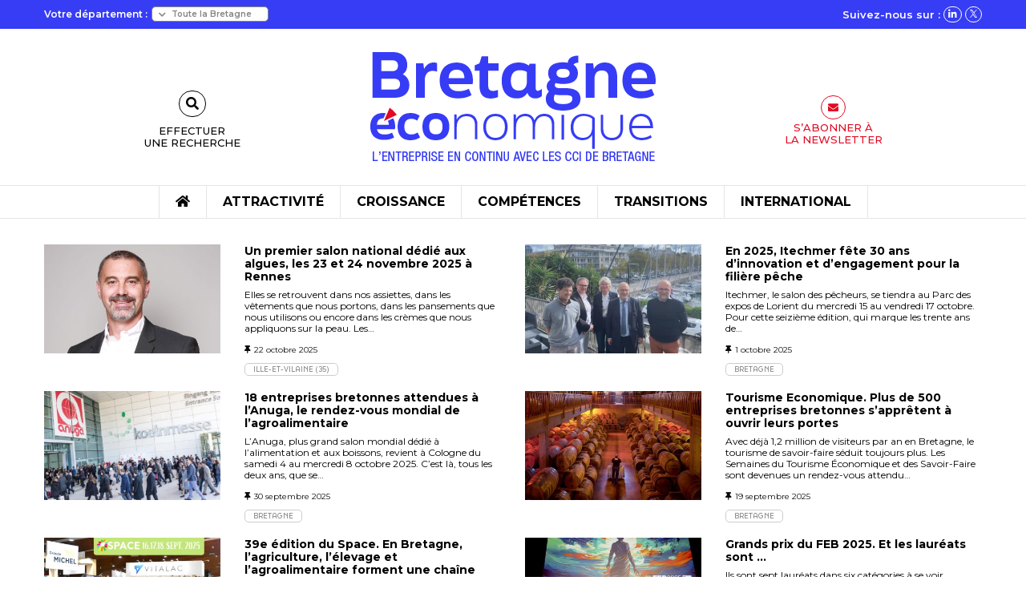

--- FILE ---
content_type: text/html; charset=UTF-8
request_url: https://www.bretagne-economique.com/mots_cles/evenement/page/2/
body_size: 18563
content:
<!doctype html>

<html class="no-js" lang="fr-FR">

<head>
    <meta charset="utf-8">

    <!-- Force IE to use the latest rendering engine available -->
    <meta http-equiv="X-UA-Compatible" content="IE=edge">

    <!-- Mobile Meta -->
    <meta name="viewport" content="width=device-width, initial-scale=1.0">
    <meta class="foundation-mq">

    <!-- If Site Icon isn't set in customizer -->
            <!-- Icons & Favicons -->
        <link rel="icon" href="https://www.bretagne-economique.com/wp-content/themes/bretagne_economique/favicon.png">
        <link href="https://www.bretagne-economique.com/wp-content/themes/bretagne_economique/assets/images/apple-icon-touch.png"
              rel="apple-touch-icon"/>
    
    <link rel="pingback" href="">

    <meta name='robots' content='index, follow, max-image-preview:large, max-snippet:-1, max-video-preview:-1' />

	<!-- This site is optimized with the Yoast SEO plugin v26.7 - https://yoast.com/wordpress/plugins/seo/ -->
	<title>Archives des Evènement - Page 2 sur 28 - Bretagne Économique</title>
	<link rel="canonical" href="https://www.bretagne-economique.com/mots_cles/evenement/page/2/" />
	<link rel="prev" href="https://www.bretagne-economique.com/mots_cles/evenement/" />
	<link rel="next" href="https://www.bretagne-economique.com/mots_cles/evenement/page/3/" />
	<meta property="og:locale" content="fr_FR" />
	<meta property="og:type" content="article" />
	<meta property="og:title" content="Archives des Evènement - Page 2 sur 28 - Bretagne Économique" />
	<meta property="og:url" content="https://www.bretagne-economique.com/mots_cles/evenement/" />
	<meta property="og:site_name" content="Bretagne Économique" />
	<meta name="twitter:card" content="summary_large_image" />
	<meta name="twitter:site" content="@BEconomique" />
	<script type="application/ld+json" class="yoast-schema-graph">{"@context":"https://schema.org","@graph":[{"@type":"CollectionPage","@id":"https://www.bretagne-economique.com/mots_cles/evenement/","url":"https://www.bretagne-economique.com/mots_cles/evenement/page/2/","name":"Archives des Evènement - Page 2 sur 28 - Bretagne Économique","isPartOf":{"@id":"https://www.bretagne-economique.com/#website"},"primaryImageOfPage":{"@id":"https://www.bretagne-economique.com/mots_cles/evenement/page/2/#primaryimage"},"image":{"@id":"https://www.bretagne-economique.com/mots_cles/evenement/page/2/#primaryimage"},"thumbnailUrl":"https://www.bretagne-economique.com/wp-content/uploads/2025/10/Algues-1-copyright-Nathalie-Oundjian-color-1-scaled-e1761142364902.jpg","breadcrumb":{"@id":"https://www.bretagne-economique.com/mots_cles/evenement/page/2/#breadcrumb"},"inLanguage":"fr-FR"},{"@type":"ImageObject","inLanguage":"fr-FR","@id":"https://www.bretagne-economique.com/mots_cles/evenement/page/2/#primaryimage","url":"https://www.bretagne-economique.com/wp-content/uploads/2025/10/Algues-1-copyright-Nathalie-Oundjian-color-1-scaled-e1761142364902.jpg","contentUrl":"https://www.bretagne-economique.com/wp-content/uploads/2025/10/Algues-1-copyright-Nathalie-Oundjian-color-1-scaled-e1761142364902.jpg","width":1362,"height":942},{"@type":"BreadcrumbList","@id":"https://www.bretagne-economique.com/mots_cles/evenement/page/2/#breadcrumb","itemListElement":[{"@type":"ListItem","position":1,"name":"Accueil","item":"https://www.bretagne-economique.com/"},{"@type":"ListItem","position":2,"name":"Evènement"}]},{"@type":"WebSite","@id":"https://www.bretagne-economique.com/#website","url":"https://www.bretagne-economique.com/","name":"Bretagne Économique","description":"L’entreprise en continu avec les CCI de Bretagne","publisher":{"@id":"https://www.bretagne-economique.com/#organization"},"potentialAction":[{"@type":"SearchAction","target":{"@type":"EntryPoint","urlTemplate":"https://www.bretagne-economique.com/?s={search_term_string}"},"query-input":{"@type":"PropertyValueSpecification","valueRequired":true,"valueName":"search_term_string"}}],"inLanguage":"fr-FR"},{"@type":"Organization","@id":"https://www.bretagne-economique.com/#organization","name":"Bretagne Economique","url":"https://www.bretagne-economique.com/","logo":{"@type":"ImageObject","inLanguage":"fr-FR","@id":"https://www.bretagne-economique.com/#/schema/logo/image/","url":"https://www.bretagne-economique.com/wp-content/uploads/2023/07/logo_BretagneEconomique@1x.png","contentUrl":"https://www.bretagne-economique.com/wp-content/uploads/2023/07/logo_BretagneEconomique@1x.png","width":360,"height":145,"caption":"Bretagne Economique"},"image":{"@id":"https://www.bretagne-economique.com/#/schema/logo/image/"},"sameAs":["https://x.com/BEconomique","https://www.linkedin.com/company/bretagne-conomique/"]}]}</script>
	<!-- / Yoast SEO plugin. -->


<link rel='dns-prefetch' href='//cdnjs.cloudflare.com' />
<link rel='dns-prefetch' href='//www.googletagmanager.com' />
<link rel="alternate" type="application/rss+xml" title="Bretagne Économique &raquo; Flux" href="https://www.bretagne-economique.com/feed/" />
<link rel="alternate" type="application/rss+xml" title="Bretagne Économique &raquo; Flux des commentaires" href="https://www.bretagne-economique.com/comments/feed/" />
<link rel="alternate" type="application/rss+xml" title="Flux pour Bretagne Économique &raquo; Evènement Mots-clé" href="https://www.bretagne-economique.com/mots_cles/evenement/feed/" />
<style id='wp-img-auto-sizes-contain-inline-css' type='text/css'>
img:is([sizes=auto i],[sizes^="auto," i]){contain-intrinsic-size:3000px 1500px}
/*# sourceURL=wp-img-auto-sizes-contain-inline-css */
</style>
<style id='wp-emoji-styles-inline-css' type='text/css'>

	img.wp-smiley, img.emoji {
		display: inline !important;
		border: none !important;
		box-shadow: none !important;
		height: 1em !important;
		width: 1em !important;
		margin: 0 0.07em !important;
		vertical-align: -0.1em !important;
		background: none !important;
		padding: 0 !important;
	}
/*# sourceURL=wp-emoji-styles-inline-css */
</style>
<style id='wp-block-library-inline-css' type='text/css'>
:root{--wp-block-synced-color:#7a00df;--wp-block-synced-color--rgb:122,0,223;--wp-bound-block-color:var(--wp-block-synced-color);--wp-editor-canvas-background:#ddd;--wp-admin-theme-color:#007cba;--wp-admin-theme-color--rgb:0,124,186;--wp-admin-theme-color-darker-10:#006ba1;--wp-admin-theme-color-darker-10--rgb:0,107,160.5;--wp-admin-theme-color-darker-20:#005a87;--wp-admin-theme-color-darker-20--rgb:0,90,135;--wp-admin-border-width-focus:2px}@media (min-resolution:192dpi){:root{--wp-admin-border-width-focus:1.5px}}.wp-element-button{cursor:pointer}:root .has-very-light-gray-background-color{background-color:#eee}:root .has-very-dark-gray-background-color{background-color:#313131}:root .has-very-light-gray-color{color:#eee}:root .has-very-dark-gray-color{color:#313131}:root .has-vivid-green-cyan-to-vivid-cyan-blue-gradient-background{background:linear-gradient(135deg,#00d084,#0693e3)}:root .has-purple-crush-gradient-background{background:linear-gradient(135deg,#34e2e4,#4721fb 50%,#ab1dfe)}:root .has-hazy-dawn-gradient-background{background:linear-gradient(135deg,#faaca8,#dad0ec)}:root .has-subdued-olive-gradient-background{background:linear-gradient(135deg,#fafae1,#67a671)}:root .has-atomic-cream-gradient-background{background:linear-gradient(135deg,#fdd79a,#004a59)}:root .has-nightshade-gradient-background{background:linear-gradient(135deg,#330968,#31cdcf)}:root .has-midnight-gradient-background{background:linear-gradient(135deg,#020381,#2874fc)}:root{--wp--preset--font-size--normal:16px;--wp--preset--font-size--huge:42px}.has-regular-font-size{font-size:1em}.has-larger-font-size{font-size:2.625em}.has-normal-font-size{font-size:var(--wp--preset--font-size--normal)}.has-huge-font-size{font-size:var(--wp--preset--font-size--huge)}.has-text-align-center{text-align:center}.has-text-align-left{text-align:left}.has-text-align-right{text-align:right}.has-fit-text{white-space:nowrap!important}#end-resizable-editor-section{display:none}.aligncenter{clear:both}.items-justified-left{justify-content:flex-start}.items-justified-center{justify-content:center}.items-justified-right{justify-content:flex-end}.items-justified-space-between{justify-content:space-between}.screen-reader-text{border:0;clip-path:inset(50%);height:1px;margin:-1px;overflow:hidden;padding:0;position:absolute;width:1px;word-wrap:normal!important}.screen-reader-text:focus{background-color:#ddd;clip-path:none;color:#444;display:block;font-size:1em;height:auto;left:5px;line-height:normal;padding:15px 23px 14px;text-decoration:none;top:5px;width:auto;z-index:100000}html :where(.has-border-color){border-style:solid}html :where([style*=border-top-color]){border-top-style:solid}html :where([style*=border-right-color]){border-right-style:solid}html :where([style*=border-bottom-color]){border-bottom-style:solid}html :where([style*=border-left-color]){border-left-style:solid}html :where([style*=border-width]){border-style:solid}html :where([style*=border-top-width]){border-top-style:solid}html :where([style*=border-right-width]){border-right-style:solid}html :where([style*=border-bottom-width]){border-bottom-style:solid}html :where([style*=border-left-width]){border-left-style:solid}html :where(img[class*=wp-image-]){height:auto;max-width:100%}:where(figure){margin:0 0 1em}html :where(.is-position-sticky){--wp-admin--admin-bar--position-offset:var(--wp-admin--admin-bar--height,0px)}@media screen and (max-width:600px){html :where(.is-position-sticky){--wp-admin--admin-bar--position-offset:0px}}

/*# sourceURL=wp-block-library-inline-css */
</style><style id='global-styles-inline-css' type='text/css'>
:root{--wp--preset--aspect-ratio--square: 1;--wp--preset--aspect-ratio--4-3: 4/3;--wp--preset--aspect-ratio--3-4: 3/4;--wp--preset--aspect-ratio--3-2: 3/2;--wp--preset--aspect-ratio--2-3: 2/3;--wp--preset--aspect-ratio--16-9: 16/9;--wp--preset--aspect-ratio--9-16: 9/16;--wp--preset--color--black: #000000;--wp--preset--color--cyan-bluish-gray: #abb8c3;--wp--preset--color--white: #ffffff;--wp--preset--color--pale-pink: #f78da7;--wp--preset--color--vivid-red: #cf2e2e;--wp--preset--color--luminous-vivid-orange: #ff6900;--wp--preset--color--luminous-vivid-amber: #fcb900;--wp--preset--color--light-green-cyan: #7bdcb5;--wp--preset--color--vivid-green-cyan: #00d084;--wp--preset--color--pale-cyan-blue: #8ed1fc;--wp--preset--color--vivid-cyan-blue: #0693e3;--wp--preset--color--vivid-purple: #9b51e0;--wp--preset--gradient--vivid-cyan-blue-to-vivid-purple: linear-gradient(135deg,rgb(6,147,227) 0%,rgb(155,81,224) 100%);--wp--preset--gradient--light-green-cyan-to-vivid-green-cyan: linear-gradient(135deg,rgb(122,220,180) 0%,rgb(0,208,130) 100%);--wp--preset--gradient--luminous-vivid-amber-to-luminous-vivid-orange: linear-gradient(135deg,rgb(252,185,0) 0%,rgb(255,105,0) 100%);--wp--preset--gradient--luminous-vivid-orange-to-vivid-red: linear-gradient(135deg,rgb(255,105,0) 0%,rgb(207,46,46) 100%);--wp--preset--gradient--very-light-gray-to-cyan-bluish-gray: linear-gradient(135deg,rgb(238,238,238) 0%,rgb(169,184,195) 100%);--wp--preset--gradient--cool-to-warm-spectrum: linear-gradient(135deg,rgb(74,234,220) 0%,rgb(151,120,209) 20%,rgb(207,42,186) 40%,rgb(238,44,130) 60%,rgb(251,105,98) 80%,rgb(254,248,76) 100%);--wp--preset--gradient--blush-light-purple: linear-gradient(135deg,rgb(255,206,236) 0%,rgb(152,150,240) 100%);--wp--preset--gradient--blush-bordeaux: linear-gradient(135deg,rgb(254,205,165) 0%,rgb(254,45,45) 50%,rgb(107,0,62) 100%);--wp--preset--gradient--luminous-dusk: linear-gradient(135deg,rgb(255,203,112) 0%,rgb(199,81,192) 50%,rgb(65,88,208) 100%);--wp--preset--gradient--pale-ocean: linear-gradient(135deg,rgb(255,245,203) 0%,rgb(182,227,212) 50%,rgb(51,167,181) 100%);--wp--preset--gradient--electric-grass: linear-gradient(135deg,rgb(202,248,128) 0%,rgb(113,206,126) 100%);--wp--preset--gradient--midnight: linear-gradient(135deg,rgb(2,3,129) 0%,rgb(40,116,252) 100%);--wp--preset--font-size--small: 13px;--wp--preset--font-size--medium: 20px;--wp--preset--font-size--large: 36px;--wp--preset--font-size--x-large: 42px;--wp--preset--spacing--20: 0.44rem;--wp--preset--spacing--30: 0.67rem;--wp--preset--spacing--40: 1rem;--wp--preset--spacing--50: 1.5rem;--wp--preset--spacing--60: 2.25rem;--wp--preset--spacing--70: 3.38rem;--wp--preset--spacing--80: 5.06rem;--wp--preset--shadow--natural: 6px 6px 9px rgba(0, 0, 0, 0.2);--wp--preset--shadow--deep: 12px 12px 50px rgba(0, 0, 0, 0.4);--wp--preset--shadow--sharp: 6px 6px 0px rgba(0, 0, 0, 0.2);--wp--preset--shadow--outlined: 6px 6px 0px -3px rgb(255, 255, 255), 6px 6px rgb(0, 0, 0);--wp--preset--shadow--crisp: 6px 6px 0px rgb(0, 0, 0);}:where(.is-layout-flex){gap: 0.5em;}:where(.is-layout-grid){gap: 0.5em;}body .is-layout-flex{display: flex;}.is-layout-flex{flex-wrap: wrap;align-items: center;}.is-layout-flex > :is(*, div){margin: 0;}body .is-layout-grid{display: grid;}.is-layout-grid > :is(*, div){margin: 0;}:where(.wp-block-columns.is-layout-flex){gap: 2em;}:where(.wp-block-columns.is-layout-grid){gap: 2em;}:where(.wp-block-post-template.is-layout-flex){gap: 1.25em;}:where(.wp-block-post-template.is-layout-grid){gap: 1.25em;}.has-black-color{color: var(--wp--preset--color--black) !important;}.has-cyan-bluish-gray-color{color: var(--wp--preset--color--cyan-bluish-gray) !important;}.has-white-color{color: var(--wp--preset--color--white) !important;}.has-pale-pink-color{color: var(--wp--preset--color--pale-pink) !important;}.has-vivid-red-color{color: var(--wp--preset--color--vivid-red) !important;}.has-luminous-vivid-orange-color{color: var(--wp--preset--color--luminous-vivid-orange) !important;}.has-luminous-vivid-amber-color{color: var(--wp--preset--color--luminous-vivid-amber) !important;}.has-light-green-cyan-color{color: var(--wp--preset--color--light-green-cyan) !important;}.has-vivid-green-cyan-color{color: var(--wp--preset--color--vivid-green-cyan) !important;}.has-pale-cyan-blue-color{color: var(--wp--preset--color--pale-cyan-blue) !important;}.has-vivid-cyan-blue-color{color: var(--wp--preset--color--vivid-cyan-blue) !important;}.has-vivid-purple-color{color: var(--wp--preset--color--vivid-purple) !important;}.has-black-background-color{background-color: var(--wp--preset--color--black) !important;}.has-cyan-bluish-gray-background-color{background-color: var(--wp--preset--color--cyan-bluish-gray) !important;}.has-white-background-color{background-color: var(--wp--preset--color--white) !important;}.has-pale-pink-background-color{background-color: var(--wp--preset--color--pale-pink) !important;}.has-vivid-red-background-color{background-color: var(--wp--preset--color--vivid-red) !important;}.has-luminous-vivid-orange-background-color{background-color: var(--wp--preset--color--luminous-vivid-orange) !important;}.has-luminous-vivid-amber-background-color{background-color: var(--wp--preset--color--luminous-vivid-amber) !important;}.has-light-green-cyan-background-color{background-color: var(--wp--preset--color--light-green-cyan) !important;}.has-vivid-green-cyan-background-color{background-color: var(--wp--preset--color--vivid-green-cyan) !important;}.has-pale-cyan-blue-background-color{background-color: var(--wp--preset--color--pale-cyan-blue) !important;}.has-vivid-cyan-blue-background-color{background-color: var(--wp--preset--color--vivid-cyan-blue) !important;}.has-vivid-purple-background-color{background-color: var(--wp--preset--color--vivid-purple) !important;}.has-black-border-color{border-color: var(--wp--preset--color--black) !important;}.has-cyan-bluish-gray-border-color{border-color: var(--wp--preset--color--cyan-bluish-gray) !important;}.has-white-border-color{border-color: var(--wp--preset--color--white) !important;}.has-pale-pink-border-color{border-color: var(--wp--preset--color--pale-pink) !important;}.has-vivid-red-border-color{border-color: var(--wp--preset--color--vivid-red) !important;}.has-luminous-vivid-orange-border-color{border-color: var(--wp--preset--color--luminous-vivid-orange) !important;}.has-luminous-vivid-amber-border-color{border-color: var(--wp--preset--color--luminous-vivid-amber) !important;}.has-light-green-cyan-border-color{border-color: var(--wp--preset--color--light-green-cyan) !important;}.has-vivid-green-cyan-border-color{border-color: var(--wp--preset--color--vivid-green-cyan) !important;}.has-pale-cyan-blue-border-color{border-color: var(--wp--preset--color--pale-cyan-blue) !important;}.has-vivid-cyan-blue-border-color{border-color: var(--wp--preset--color--vivid-cyan-blue) !important;}.has-vivid-purple-border-color{border-color: var(--wp--preset--color--vivid-purple) !important;}.has-vivid-cyan-blue-to-vivid-purple-gradient-background{background: var(--wp--preset--gradient--vivid-cyan-blue-to-vivid-purple) !important;}.has-light-green-cyan-to-vivid-green-cyan-gradient-background{background: var(--wp--preset--gradient--light-green-cyan-to-vivid-green-cyan) !important;}.has-luminous-vivid-amber-to-luminous-vivid-orange-gradient-background{background: var(--wp--preset--gradient--luminous-vivid-amber-to-luminous-vivid-orange) !important;}.has-luminous-vivid-orange-to-vivid-red-gradient-background{background: var(--wp--preset--gradient--luminous-vivid-orange-to-vivid-red) !important;}.has-very-light-gray-to-cyan-bluish-gray-gradient-background{background: var(--wp--preset--gradient--very-light-gray-to-cyan-bluish-gray) !important;}.has-cool-to-warm-spectrum-gradient-background{background: var(--wp--preset--gradient--cool-to-warm-spectrum) !important;}.has-blush-light-purple-gradient-background{background: var(--wp--preset--gradient--blush-light-purple) !important;}.has-blush-bordeaux-gradient-background{background: var(--wp--preset--gradient--blush-bordeaux) !important;}.has-luminous-dusk-gradient-background{background: var(--wp--preset--gradient--luminous-dusk) !important;}.has-pale-ocean-gradient-background{background: var(--wp--preset--gradient--pale-ocean) !important;}.has-electric-grass-gradient-background{background: var(--wp--preset--gradient--electric-grass) !important;}.has-midnight-gradient-background{background: var(--wp--preset--gradient--midnight) !important;}.has-small-font-size{font-size: var(--wp--preset--font-size--small) !important;}.has-medium-font-size{font-size: var(--wp--preset--font-size--medium) !important;}.has-large-font-size{font-size: var(--wp--preset--font-size--large) !important;}.has-x-large-font-size{font-size: var(--wp--preset--font-size--x-large) !important;}
/*# sourceURL=global-styles-inline-css */
</style>

<style id='classic-theme-styles-inline-css' type='text/css'>
/*! This file is auto-generated */
.wp-block-button__link{color:#fff;background-color:#32373c;border-radius:9999px;box-shadow:none;text-decoration:none;padding:calc(.667em + 2px) calc(1.333em + 2px);font-size:1.125em}.wp-block-file__button{background:#32373c;color:#fff;text-decoration:none}
/*# sourceURL=/wp-includes/css/classic-themes.min.css */
</style>
<link rel='stylesheet' id='fontawesome-css-6-css' href='https://www.bretagne-economique.com/wp-content/plugins/wp-font-awesome/font-awesome/css/fontawesome-all.min.css?ver=1.7.9' type='text/css' media='all' />
<link rel='stylesheet' id='fontawesome-css-4-css' href='https://www.bretagne-economique.com/wp-content/plugins/wp-font-awesome/font-awesome/css/v4-shims.min.css?ver=1.7.9' type='text/css' media='all' />
<link rel='stylesheet' id='fontawesome-css-css' href='https://www.bretagne-economique.com/wp-content/themes/bretagne_economique/dist/assets/vendor/fontawesome.css?ver=6.9' type='text/css' media='all' />
<link rel='stylesheet' id='brands-css-css' href='https://www.bretagne-economique.com/wp-content/themes/bretagne_economique/dist/assets/vendor/brands.css?ver=6.9' type='text/css' media='all' />
<link rel='stylesheet' id='solid-css-css' href='https://www.bretagne-economique.com/wp-content/themes/bretagne_economique/dist/assets/vendor/solid.css?ver=6.9' type='text/css' media='all' />
<link rel='stylesheet' id='light-css-css' href='https://www.bretagne-economique.com/wp-content/themes/bretagne_economique/dist/assets/vendor/light.css?ver=6.9' type='text/css' media='all' />
<link rel='stylesheet' id='regular-css-css' href='https://www.bretagne-economique.com/wp-content/themes/bretagne_economique/dist/assets/vendor/regular.css?ver=6.9' type='text/css' media='all' />
<link rel='stylesheet' id='slick-css-css' href='https://cdnjs.cloudflare.com/ajax/libs/slick-carousel/1.8.1/slick.css?ver=6.9' type='text/css' media='all' />
<link rel='stylesheet' id='slick-theme-css-css' href='https://cdnjs.cloudflare.com/ajax/libs/slick-carousel/1.8.1/slick-theme.min.css?ver=6.9' type='text/css' media='all' />
<link rel='stylesheet' id='custom-css-css' href='https://www.bretagne-economique.com/wp-content/themes/bretagne_economique/dist/assets/css/app.css?ver=1.0' type='text/css' media='all' />
<link rel='stylesheet' id='shiftnav-css' href='https://www.bretagne-economique.com/wp-content/plugins/shiftnav-pro/pro/assets/css/shiftnav.min.css?ver=1.6.2' type='text/css' media='all' />
<link rel='stylesheet' id='ubermenu-css' href='https://www.bretagne-economique.com/wp-content/plugins/ubermenu/pro/assets/css/ubermenu.min.css?ver=3.7.7' type='text/css' media='all' />
<link rel='stylesheet' id='shiftnav-font-awesome-css' href='https://www.bretagne-economique.com/wp-content/plugins/shiftnav-pro/assets/css/fontawesome/css/font-awesome.min.css?ver=1.6.2' type='text/css' media='all' />
<link rel='stylesheet' id='shiftnav-standard-dark-css' href='https://www.bretagne-economique.com/wp-content/plugins/shiftnav-pro/assets/css/skins/standard-dark.css?ver=1.6.2' type='text/css' media='all' />
<script type="text/javascript" src="https://www.bretagne-economique.com/wp-includes/js/jquery/jquery.min.js?ver=3.7.1" id="jquery-core-js"></script>
<script type="text/javascript" src="https://www.bretagne-economique.com/wp-includes/js/jquery/jquery-migrate.min.js?ver=3.4.1" id="jquery-migrate-js"></script>
<script type="text/javascript" src="https://www.bretagne-economique.com/wp-content/plugins/sticky-menu-or-anything-on-scroll/assets/js/jq-sticky-anything.min.js?ver=2.1.1" id="stickyAnythingLib-js"></script>
<script type="text/javascript" src="https://cdnjs.cloudflare.com/ajax/libs/slick-carousel/1.8.1/slick.js?ver=6.9" id="slick-js-js"></script>
<script></script><link rel="https://api.w.org/" href="https://www.bretagne-economique.com/wp-json/" /><link rel="alternate" title="JSON" type="application/json" href="https://www.bretagne-economique.com/wp-json/wp/v2/mots_cles/361" />
<!-- This site is using AdRotate Professional v5.17.1 to display their advertisements - https://ajdg.solutions/ -->
<!-- AdRotate CSS -->
<style type="text/css" media="screen">
	.g { margin:0px; padding:0px; overflow:hidden; line-height:1; zoom:1; }
	.g img { height:auto; }
	.g-col { position:relative; float:left; }
	.g-col:first-child { margin-left: 0; }
	.g-col:last-child { margin-right: 0; }
	.woocommerce-page .g, .bbpress-wrapper .g { margin: 20px auto; clear:both; }
	.g-1 { margin:0px 0px 0px 0px; width:100%; max-width:1170px; height:100%; max-height:185px; }
	.g-2 {  width:100%; max-width:250px;  height:100%; max-height:625px; margin: 0 auto; }
	.g-3 {  width:100%; max-width:350px;  height:100%; max-height:350px; margin: 0 auto; }
	@media only screen and (max-width: 480px) {
		.g-col, .g-dyn, .g-single { width:100%; margin-left:0; margin-right:0; }
		.woocommerce-page .g, .bbpress-wrapper .g { margin: 10px auto; }
	}
</style>
<!-- /AdRotate CSS -->

<meta name="cdp-version" content="1.5.0" /><meta name="generator" content="Site Kit by Google 1.170.0" />
	<!-- ShiftNav CSS
	================================================================ -->
	<style type="text/css" id="shiftnav-dynamic-css">

	@media only screen and (min-width:811px){ #shiftnav-toggle-main, .shiftnav-toggle-mobile{ display:none; } .shiftnav-wrap { padding-top:0 !important; } }
	@media only screen and (max-width:810px){ .ubermenu, body .ubermenu, .ubermenu.ubermenu-responsive-default, .ubermenu-responsive-toggle, #megaMenu{ display:none !important; } }

/** ShiftNav Custom Menu Styles (Customizer) **/
/* togglebar */
#shiftnav-toggle-main { background:#373cf5; color:#ffffff; }
/* shiftnav-main */
.shiftnav.shiftnav-shiftnav-main { background:#373cf5; }
.shiftnav.shiftnav-shiftnav-main ul.shiftnav-menu li.menu-item > .shiftnav-target { background:#373cf5; font-weight:bold; text-shadow:none; }
.shiftnav.shiftnav-shiftnav-main ul.shiftnav-menu li.menu-item.shiftnav-active > .shiftnav-target, .shiftnav.shiftnav-shiftnav-main ul.shiftnav-menu li.menu-item.shiftnav-in-transition > .shiftnav-target, .shiftnav.shiftnav-shiftnav-main ul.shiftnav-menu.shiftnav-active-on-hover li.menu-item > .shiftnav-target:hover, .shiftnav.shiftnav-shiftnav-main ul.shiftnav-menu.shiftnav-active-highlight li.menu-item > .shiftnav-target:active { background:#0007e2; }
.shiftnav.shiftnav-shiftnav-main ul.shiftnav-menu li.menu-item.current-menu-item > .shiftnav-target, .shiftnav.shiftnav-shiftnav-main ul.shiftnav-menu li.menu-item ul.sub-menu .current-menu-item > .shiftnav-target, .shiftnav.shiftnav-shiftnav-main ul.shiftnav-menu > li.shiftnav-sub-accordion.current-menu-ancestor > .shiftnav-target, .shiftnav.shiftnav-shiftnav-main ul.shiftnav-menu > li.shiftnav-sub-shift.current-menu-ancestor > .shiftnav-target { background:#0007e2; }
.shiftnav.shiftnav-shiftnav-main ul.shiftnav-menu li.menu-item.shiftnav-highlight > .shiftnav-target, .shiftnav.shiftnav-shiftnav-main ul.shiftnav-menu li.menu-item ul.sub-menu .shiftnav-highlight > .shiftnav-target { background:#0007e2; }
.shiftnav.shiftnav-shiftnav-main ul.shiftnav-menu li.menu-item > .shiftnav-target, .shiftnav.shiftnav-shiftnav-main ul.shiftnav-menu li.menu-item > .shiftnav-submenu-activation { border:none; }
.shiftnav.shiftnav-shiftnav-main ul.shiftnav-menu ul.sub-menu li.menu-item > .shiftnav-target { font-weight:normal; }

/* Status: Loaded from Transient */

	</style>
	<!-- end ShiftNav CSS -->

	<style id="ubermenu-custom-generated-css">
/** Font Awesome 4 Compatibility **/
.fa{font-style:normal;font-variant:normal;font-weight:normal;font-family:FontAwesome;}

/** UberMenu Responsive Styles (Breakpoint Setting) **/
@media screen and (min-width: 812px){
  .ubermenu{ display:block !important; } .ubermenu-responsive .ubermenu-item.ubermenu-hide-desktop{ display:none !important; } .ubermenu-responsive.ubermenu-retractors-responsive .ubermenu-retractor-mobile{ display:none; }  /* Top level items full height */ .ubermenu.ubermenu-horizontal.ubermenu-items-vstretch .ubermenu-nav{   display:flex;   align-items:stretch; } .ubermenu.ubermenu-horizontal.ubermenu-items-vstretch .ubermenu-item.ubermenu-item-level-0{   display:flex;   flex-direction:column; } .ubermenu.ubermenu-horizontal.ubermenu-items-vstretch .ubermenu-item.ubermenu-item-level-0 > .ubermenu-target{   flex:1;   display:flex;   align-items:center; flex-wrap:wrap; } .ubermenu.ubermenu-horizontal.ubermenu-items-vstretch .ubermenu-item.ubermenu-item-level-0 > .ubermenu-target > .ubermenu-target-divider{ position:static; flex-basis:100%; } .ubermenu.ubermenu-horizontal.ubermenu-items-vstretch .ubermenu-item.ubermenu-item-level-0 > .ubermenu-target.ubermenu-item-layout-image_left > .ubermenu-target-text{ padding-left:1em; } .ubermenu.ubermenu-horizontal.ubermenu-items-vstretch .ubermenu-item.ubermenu-item-level-0 > .ubermenu-target.ubermenu-item-layout-image_right > .ubermenu-target-text{ padding-right:1em; } .ubermenu.ubermenu-horizontal.ubermenu-items-vstretch .ubermenu-item.ubermenu-item-level-0 > .ubermenu-target.ubermenu-item-layout-image_above, .ubermenu.ubermenu-horizontal.ubermenu-items-vstretch .ubermenu-item.ubermenu-item-level-0 > .ubermenu-target.ubermenu-item-layout-image_below{ flex-direction:column; } .ubermenu.ubermenu-horizontal.ubermenu-items-vstretch .ubermenu-item.ubermenu-item-level-0 > .ubermenu-submenu-drop{   top:100%; } .ubermenu.ubermenu-horizontal.ubermenu-items-vstretch .ubermenu-item-level-0:not(.ubermenu-align-right) + .ubermenu-item.ubermenu-align-right{ margin-left:auto; } .ubermenu.ubermenu-horizontal.ubermenu-items-vstretch .ubermenu-item.ubermenu-item-level-0 > .ubermenu-target.ubermenu-content-align-left{   justify-content:flex-start; } .ubermenu.ubermenu-horizontal.ubermenu-items-vstretch .ubermenu-item.ubermenu-item-level-0 > .ubermenu-target.ubermenu-content-align-center{   justify-content:center; } .ubermenu.ubermenu-horizontal.ubermenu-items-vstretch .ubermenu-item.ubermenu-item-level-0 > .ubermenu-target.ubermenu-content-align-right{   justify-content:flex-end; }  /* Force current submenu always open but below others */ .ubermenu-force-current-submenu .ubermenu-item-level-0.ubermenu-current-menu-item > .ubermenu-submenu-drop, .ubermenu-force-current-submenu .ubermenu-item-level-0.ubermenu-current-menu-ancestor > .ubermenu-submenu-drop {     display: block!important;     opacity: 1!important;     visibility: visible!important;     margin: 0!important;     top: auto!important;     height: auto;     z-index:19; }   /* Invert Horizontal menu to make subs go up */ .ubermenu-invert.ubermenu-horizontal .ubermenu-item-level-0 > .ubermenu-submenu-drop, .ubermenu-invert.ubermenu-horizontal.ubermenu-items-vstretch .ubermenu-item.ubermenu-item-level-0>.ubermenu-submenu-drop{  top:auto;  bottom:100%; } .ubermenu-invert.ubermenu-horizontal.ubermenu-sub-indicators .ubermenu-item-level-0.ubermenu-has-submenu-drop > .ubermenu-target > .ubermenu-sub-indicator{ transform:rotate(180deg); } /* Make second level flyouts fly up */ .ubermenu-invert.ubermenu-horizontal .ubermenu-submenu .ubermenu-item.ubermenu-active > .ubermenu-submenu-type-flyout{     top:auto;     bottom:0; } /* Clip the submenus properly when inverted */ .ubermenu-invert.ubermenu-horizontal .ubermenu-item-level-0 > .ubermenu-submenu-drop{     clip: rect(-5000px,5000px,auto,-5000px); }    /* Invert Vertical menu to make subs go left */ .ubermenu-invert.ubermenu-vertical .ubermenu-item-level-0 > .ubermenu-submenu-drop{   right:100%;   left:auto; } .ubermenu-invert.ubermenu-vertical.ubermenu-sub-indicators .ubermenu-item-level-0.ubermenu-item-has-children > .ubermenu-target > .ubermenu-sub-indicator{   right:auto;   left:10px; transform:rotate(90deg); } .ubermenu-vertical.ubermenu-invert .ubermenu-item > .ubermenu-submenu-drop {   clip: rect(-5000px,5000px,5000px,-5000px); } /* Vertical Flyout > Flyout */ .ubermenu-vertical.ubermenu-invert.ubermenu-sub-indicators .ubermenu-has-submenu-drop > .ubermenu-target{   padding-left:25px; } .ubermenu-vertical.ubermenu-invert .ubermenu-item > .ubermenu-target > .ubermenu-sub-indicator {   right:auto;   left:10px;   transform:rotate(90deg); } .ubermenu-vertical.ubermenu-invert .ubermenu-item > .ubermenu-submenu-drop.ubermenu-submenu-type-flyout, .ubermenu-vertical.ubermenu-invert .ubermenu-submenu-type-flyout > .ubermenu-item > .ubermenu-submenu-drop {   right: 100%;   left: auto; }  .ubermenu-responsive-toggle{ display:none; }
}
@media screen and (max-width: 811px){
   .ubermenu-responsive-toggle, .ubermenu-sticky-toggle-wrapper { display: block; }  .ubermenu-responsive{ width:100%; max-height:600px; visibility:visible; overflow:visible;  -webkit-transition:max-height 1s ease-in; transition:max-height .3s ease-in; } .ubermenu-responsive.ubermenu-mobile-accordion:not(.ubermenu-mobile-modal):not(.ubermenu-in-transition):not(.ubermenu-responsive-collapse){ max-height:none; } .ubermenu-responsive.ubermenu-items-align-center{   text-align:left; } .ubermenu-responsive.ubermenu{ margin:0; } .ubermenu-responsive.ubermenu .ubermenu-nav{ display:block; }  .ubermenu-responsive.ubermenu-responsive-nocollapse, .ubermenu-repsonsive.ubermenu-no-transitions{ display:block; max-height:none; }  .ubermenu-responsive.ubermenu-responsive-collapse{ max-height:none; visibility:visible; overflow:visible; } .ubermenu-responsive.ubermenu-responsive-collapse{ max-height:0; overflow:hidden !important; visibility:hidden; } .ubermenu-responsive.ubermenu-in-transition, .ubermenu-responsive.ubermenu-in-transition .ubermenu-nav{ overflow:hidden !important; visibility:visible; } .ubermenu-responsive.ubermenu-responsive-collapse:not(.ubermenu-in-transition){ border-top-width:0; border-bottom-width:0; } .ubermenu-responsive.ubermenu-responsive-collapse .ubermenu-item .ubermenu-submenu{ display:none; }  .ubermenu-responsive .ubermenu-item-level-0{ width:50%; } .ubermenu-responsive.ubermenu-responsive-single-column .ubermenu-item-level-0{ float:none; clear:both; width:100%; } .ubermenu-responsive .ubermenu-item.ubermenu-item-level-0 > .ubermenu-target{ border:none; box-shadow:none; } .ubermenu-responsive .ubermenu-item.ubermenu-has-submenu-flyout{ position:static; } .ubermenu-responsive.ubermenu-sub-indicators .ubermenu-submenu-type-flyout .ubermenu-has-submenu-drop > .ubermenu-target > .ubermenu-sub-indicator{ transform:rotate(0); right:10px; left:auto; } .ubermenu-responsive .ubermenu-nav .ubermenu-item .ubermenu-submenu.ubermenu-submenu-drop{ width:100%; min-width:100%; max-width:100%; top:auto; left:0 !important; } .ubermenu-responsive.ubermenu-has-border .ubermenu-nav .ubermenu-item .ubermenu-submenu.ubermenu-submenu-drop{ left: -1px !important; /* For borders */ } .ubermenu-responsive .ubermenu-submenu.ubermenu-submenu-type-mega > .ubermenu-item.ubermenu-column{ min-height:0; border-left:none;  float:left; /* override left/center/right content alignment */ display:block; } .ubermenu-responsive .ubermenu-item.ubermenu-active > .ubermenu-submenu.ubermenu-submenu-type-mega{     max-height:none;     height:auto;/*prevent overflow scrolling since android is still finicky*/     overflow:visible; } .ubermenu-responsive.ubermenu-transition-slide .ubermenu-item.ubermenu-in-transition > .ubermenu-submenu-drop{ max-height:1000px; /* because of slide transition */ } .ubermenu .ubermenu-submenu-type-flyout .ubermenu-submenu-type-mega{ min-height:0; } .ubermenu.ubermenu-responsive .ubermenu-column, .ubermenu.ubermenu-responsive .ubermenu-column-auto{ min-width:50%; } .ubermenu.ubermenu-responsive .ubermenu-autoclear > .ubermenu-column{ clear:none; } .ubermenu.ubermenu-responsive .ubermenu-column:nth-of-type(2n+1){ clear:both; } .ubermenu.ubermenu-responsive .ubermenu-submenu-retractor-top:not(.ubermenu-submenu-retractor-top-2) .ubermenu-column:nth-of-type(2n+1){ clear:none; } .ubermenu.ubermenu-responsive .ubermenu-submenu-retractor-top:not(.ubermenu-submenu-retractor-top-2) .ubermenu-column:nth-of-type(2n+2){ clear:both; }  .ubermenu-responsive-single-column-subs .ubermenu-submenu .ubermenu-item { float: none; clear: both; width: 100%; min-width: 100%; }   .ubermenu.ubermenu-responsive .ubermenu-tabs, .ubermenu.ubermenu-responsive .ubermenu-tabs-group, .ubermenu.ubermenu-responsive .ubermenu-tab, .ubermenu.ubermenu-responsive .ubermenu-tab-content-panel{ /** TABS SHOULD BE 100%  ACCORDION */ width:100%; min-width:100%; max-width:100%; left:0; } .ubermenu.ubermenu-responsive .ubermenu-tabs, .ubermenu.ubermenu-responsive .ubermenu-tab-content-panel{ min-height:0 !important;/* Override Inline Style from JS */ } .ubermenu.ubermenu-responsive .ubermenu-tabs{ z-index:15; } .ubermenu.ubermenu-responsive .ubermenu-tab-content-panel{ z-index:20; } /* Tab Layering */ .ubermenu-responsive .ubermenu-tab{ position:relative; } .ubermenu-responsive .ubermenu-tab.ubermenu-active{ position:relative; z-index:20; } .ubermenu-responsive .ubermenu-tab > .ubermenu-target{ border-width:0 0 1px 0; } .ubermenu-responsive.ubermenu-sub-indicators .ubermenu-tabs > .ubermenu-tabs-group > .ubermenu-tab.ubermenu-has-submenu-drop > .ubermenu-target > .ubermenu-sub-indicator{ transform:rotate(0); right:10px; left:auto; }  .ubermenu-responsive .ubermenu-tabs > .ubermenu-tabs-group > .ubermenu-tab > .ubermenu-tab-content-panel{ top:auto; border-width:1px; } .ubermenu-responsive .ubermenu-tab-layout-bottom > .ubermenu-tabs-group{ /*position:relative;*/ }   .ubermenu-reponsive .ubermenu-item-level-0 > .ubermenu-submenu-type-stack{ /* Top Level Stack Columns */ position:relative; }  .ubermenu-responsive .ubermenu-submenu-type-stack .ubermenu-column, .ubermenu-responsive .ubermenu-submenu-type-stack .ubermenu-column-auto{ /* Stack Columns */ width:100%; max-width:100%; }   .ubermenu-responsive .ubermenu-item-mini{ /* Mini items */ min-width:0; width:auto; float:left; clear:none !important; } .ubermenu-responsive .ubermenu-item.ubermenu-item-mini > a.ubermenu-target{ padding-left:20px; padding-right:20px; }   .ubermenu-responsive .ubermenu-item.ubermenu-hide-mobile{ /* Hiding items */ display:none !important; }  .ubermenu-responsive.ubermenu-hide-bkgs .ubermenu-submenu.ubermenu-submenu-bkg-img{ /** Hide Background Images in Submenu */ background-image:none; } .ubermenu.ubermenu-responsive .ubermenu-item-level-0.ubermenu-item-mini{ min-width:0; width:auto; } .ubermenu-vertical .ubermenu-item.ubermenu-item-level-0{ width:100%; } .ubermenu-vertical.ubermenu-sub-indicators .ubermenu-item-level-0.ubermenu-item-has-children > .ubermenu-target > .ubermenu-sub-indicator{ right:10px; left:auto; transform:rotate(0); } .ubermenu-vertical .ubermenu-item.ubermenu-item-level-0.ubermenu-relative.ubermenu-active > .ubermenu-submenu-drop.ubermenu-submenu-align-vertical_parent_item{     top:auto; }   .ubermenu.ubermenu-responsive .ubermenu-tabs{     position:static; } /* Tabs on Mobile with mouse (but not click) - leave space to hover off */ .ubermenu:not(.ubermenu-is-mobile):not(.ubermenu-submenu-indicator-closes) .ubermenu-submenu .ubermenu-tab[data-ubermenu-trigger="mouseover"] .ubermenu-tab-content-panel, .ubermenu:not(.ubermenu-is-mobile):not(.ubermenu-submenu-indicator-closes) .ubermenu-submenu .ubermenu-tab[data-ubermenu-trigger="hover_intent"] .ubermenu-tab-content-panel{     margin-left:6%; width:94%; min-width:94%; }  /* Sub indicator close visibility */ .ubermenu.ubermenu-submenu-indicator-closes .ubermenu-active > .ubermenu-target > .ubermenu-sub-indicator-close{ display:block; display: flex; align-items: center; justify-content: center; } .ubermenu.ubermenu-submenu-indicator-closes .ubermenu-active > .ubermenu-target > .ubermenu-sub-indicator{ display:none; }  .ubermenu .ubermenu-tabs .ubermenu-tab-content-panel{     box-shadow: 0 5px 10px rgba(0,0,0,.075); }  /* When submenus and items go full width, move items back to appropriate positioning */ .ubermenu .ubermenu-submenu-rtl {     direction: ltr; }   /* Fixed position mobile menu */ .ubermenu.ubermenu-mobile-modal{   position:fixed;   z-index:9999999; opacity:1;   top:0;   left:0;   width:100%;   width:100vw;   max-width:100%;   max-width:100vw; height:100%; height:calc(100vh - calc(100vh - 100%)); height:-webkit-fill-available; max-height:calc(100vh - calc(100vh - 100%)); max-height:-webkit-fill-available;   border:none; box-sizing:border-box;    display:flex;   flex-direction:column;   justify-content:flex-start; overflow-y:auto !important; /* for non-accordion mode */ overflow-x:hidden !important; overscroll-behavior: contain; transform:scale(1); transition-duration:.1s; transition-property: all; } .ubermenu.ubermenu-mobile-modal.ubermenu-mobile-accordion.ubermenu-interaction-press{ overflow-y:hidden !important; } .ubermenu.ubermenu-mobile-modal.ubermenu-responsive-collapse{ overflow:hidden !important; opacity:0; transform:scale(.9); visibility:hidden; } .ubermenu.ubermenu-mobile-modal .ubermenu-nav{   flex:1;   overflow-y:auto !important; overscroll-behavior: contain; } .ubermenu.ubermenu-mobile-modal .ubermenu-item-level-0{ margin:0; } .ubermenu.ubermenu-mobile-modal .ubermenu-mobile-close-button{ border:none; background:none; border-radius:0; padding:1em; color:inherit; display:inline-block; text-align:center; font-size:14px; } .ubermenu.ubermenu-mobile-modal .ubermenu-mobile-footer .ubermenu-mobile-close-button{ width: 100%; display: flex; align-items: center; justify-content: center; } .ubermenu.ubermenu-mobile-modal .ubermenu-mobile-footer .ubermenu-mobile-close-button .ubermenu-icon-essential, .ubermenu.ubermenu-mobile-modal .ubermenu-mobile-footer .ubermenu-mobile-close-button .fas.fa-times{ margin-right:.2em; }  /* Header/Footer Mobile content */ .ubermenu .ubermenu-mobile-header, .ubermenu .ubermenu-mobile-footer{ display:block; text-align:center; color:inherit; }  /* Accordion submenus mobile (single column tablet) */ .ubermenu.ubermenu-responsive-single-column.ubermenu-mobile-accordion.ubermenu-interaction-press .ubermenu-item > .ubermenu-submenu-drop, .ubermenu.ubermenu-responsive-single-column.ubermenu-mobile-accordion.ubermenu-interaction-press .ubermenu-tab > .ubermenu-tab-content-panel{ box-sizing:border-box; border-left:none; border-right:none; box-shadow:none; } .ubermenu.ubermenu-responsive-single-column.ubermenu-mobile-accordion.ubermenu-interaction-press .ubermenu-item.ubermenu-active > .ubermenu-submenu-drop, .ubermenu.ubermenu-responsive-single-column.ubermenu-mobile-accordion.ubermenu-interaction-press .ubermenu-tab.ubermenu-active > .ubermenu-tab-content-panel{   position:static; }   /* Accordion indented - remove borders and extra spacing from headers */ .ubermenu.ubermenu-mobile-accordion-indent .ubermenu-submenu.ubermenu-submenu-drop, .ubermenu.ubermenu-mobile-accordion-indent .ubermenu-submenu .ubermenu-item-header.ubermenu-has-submenu-stack > .ubermenu-target{   border:none; } .ubermenu.ubermenu-mobile-accordion-indent .ubermenu-submenu .ubermenu-item-header.ubermenu-has-submenu-stack > .ubermenu-submenu-type-stack{   padding-top:0; } /* Accordion dropdown indentation padding */ .ubermenu.ubermenu-mobile-accordion-indent .ubermenu-submenu-drop .ubermenu-submenu-drop .ubermenu-item > .ubermenu-target, .ubermenu.ubermenu-mobile-accordion-indent .ubermenu-submenu-drop .ubermenu-tab-content-panel .ubermenu-item > .ubermenu-target{   padding-left:calc( var(--ubermenu-accordion-indent) * 2 ); } .ubermenu.ubermenu-mobile-accordion-indent .ubermenu-submenu-drop .ubermenu-submenu-drop .ubermenu-submenu-drop .ubermenu-item > .ubermenu-target, .ubermenu.ubermenu-mobile-accordion-indent .ubermenu-submenu-drop .ubermenu-tab-content-panel .ubermenu-tab-content-panel .ubermenu-item > .ubermenu-target{   padding-left:calc( var(--ubermenu-accordion-indent) * 3 ); } .ubermenu.ubermenu-mobile-accordion-indent .ubermenu-submenu-drop .ubermenu-submenu-drop .ubermenu-submenu-drop .ubermenu-submenu-drop .ubermenu-item > .ubermenu-target, .ubermenu.ubermenu-mobile-accordion-indent .ubermenu-submenu-drop .ubermenu-tab-content-panel .ubermenu-tab-content-panel .ubermenu-tab-content-panel .ubermenu-item > .ubermenu-target{   padding-left:calc( var(--ubermenu-accordion-indent) * 4 ); } /* Reverse Accordion dropdown indentation padding */ .rtl .ubermenu.ubermenu-mobile-accordion-indent .ubermenu-submenu-drop .ubermenu-submenu-drop .ubermenu-item > .ubermenu-target, .rtl .ubermenu.ubermenu-mobile-accordion-indent .ubermenu-submenu-drop .ubermenu-tab-content-panel .ubermenu-item > .ubermenu-target{ padding-left:0;   padding-right:calc( var(--ubermenu-accordion-indent) * 2 ); } .rtl .ubermenu.ubermenu-mobile-accordion-indent .ubermenu-submenu-drop .ubermenu-submenu-drop .ubermenu-submenu-drop .ubermenu-item > .ubermenu-target, .rtl .ubermenu.ubermenu-mobile-accordion-indent .ubermenu-submenu-drop .ubermenu-tab-content-panel .ubermenu-tab-content-panel .ubermenu-item > .ubermenu-target{ padding-left:0; padding-right:calc( var(--ubermenu-accordion-indent) * 3 ); } .rtl .ubermenu.ubermenu-mobile-accordion-indent .ubermenu-submenu-drop .ubermenu-submenu-drop .ubermenu-submenu-drop .ubermenu-submenu-drop .ubermenu-item > .ubermenu-target, .rtl .ubermenu.ubermenu-mobile-accordion-indent .ubermenu-submenu-drop .ubermenu-tab-content-panel .ubermenu-tab-content-panel .ubermenu-tab-content-panel .ubermenu-item > .ubermenu-target{ padding-left:0; padding-right:calc( var(--ubermenu-accordion-indent) * 4 ); }  .ubermenu-responsive-toggle{ display:block; }
}
@media screen and (max-width: 480px){
  .ubermenu.ubermenu-responsive .ubermenu-item-level-0{ width:100%; } .ubermenu.ubermenu-responsive .ubermenu-column, .ubermenu.ubermenu-responsive .ubermenu-column-auto{ min-width:100%; } .ubermenu .ubermenu-autocolumn:not(:first-child), .ubermenu .ubermenu-autocolumn:not(:first-child) .ubermenu-submenu-type-stack{     padding-top:0; } .ubermenu .ubermenu-autocolumn:not(:last-child), .ubermenu .ubermenu-autocolumn:not(:last-child) .ubermenu-submenu-type-stack{     padding-bottom:0; } .ubermenu .ubermenu-autocolumn > .ubermenu-submenu-type-stack > .ubermenu-item-normal:first-child{     margin-top:0; }     /* Accordion submenus mobile */ .ubermenu.ubermenu-responsive.ubermenu-mobile-accordion.ubermenu-interaction-press .ubermenu-item > .ubermenu-submenu-drop, .ubermenu.ubermenu-responsive.ubermenu-mobile-accordion.ubermenu-interaction-press .ubermenu-tab > .ubermenu-tab-content-panel{     box-shadow:none; box-sizing:border-box; border-left:none; border-right:none; } .ubermenu.ubermenu-responsive.ubermenu-mobile-accordion.ubermenu-interaction-press .ubermenu-item.ubermenu-active > .ubermenu-submenu-drop, .ubermenu.ubermenu-responsive.ubermenu-mobile-accordion.ubermenu-interaction-press .ubermenu-tab.ubermenu-active > .ubermenu-tab-content-panel{     position:static; } 
}


/** UberMenu Custom Menu Styles (Customizer) **/
/* main */
 .ubermenu-main .ubermenu-nav { max-width:1170px; }
 .ubermenu-main { background:#ffffff; }
 .ubermenu-main.ubermenu-transition-fade .ubermenu-item .ubermenu-submenu-drop { margin-top:0; }
 .ubermenu-main.ubermenu-sticky { background:#ffffff; }



/** UberMenu Sticky CSS **/
.ubermenu.ubermenu-sticky, .ubermenu-responsive-toggle.ubermenu-sticky{ z-index:1000; }.ubermenu-sticky.ubermenu-sticky-full-width{ left:0; width:100%; max-width:100%; }
.ubermenu-sticky-full-width.ubermenu-sticky .ubermenu-nav{ padding-left:1px; }
@media screen and (max-width: 811px){ 
  .ubermenu-responsive-toggle.ubermenu-sticky{ height:43px; left:0; width:100% !important; } 
  .ubermenu.ubermenu-sticky{ margin-top:43px; left:0; width:100% !important; } 
  /* Mobile Sticky */
  .ubermenu.ubermenu-is-mobile.ubermenu-sticky { min-height:400px; max-height:600px; overflow-y:auto !important; -webkit-overflow-scrolling:touch; }
  .ubermenu.ubermenu-is-mobile.ubermenu-sticky > .ubermenu-nav{ height:100%; }
  .ubermenu.ubermenu-is-mobile.ubermenu-sticky .ubermenu-active > .ubermenu-submenu-drop{ max-height:none; }
}
/* Special Classes */ .ubermenu .ubermenu-item.um-sticky-only{ display:none !important; } .ubermenu.ubermenu-sticky .ubermenu-item-level-0.um-sticky-only{ display:inline-block !important; } .ubermenu.ubermenu-sticky .ubermenu-submenu .ubermenu-item.um-sticky-only{ display:block !important; } .ubermenu .ubermenu-item-level-0.um-unsticky-only{ display:inline-block !important; } .ubermenu .ubermenu-submenu .ubermenu-item.um-unsticky-only{ display:block !important; } .ubermenu.ubermenu-sticky .ubermenu-item.um-unsticky-only{ display:none !important; }
/* Move Admin Bar to bottom */
@media screen and (min-width:783px){
  * html body { margin-top: 0 !important; }
  body.admin-bar { margin-top: -28px; padding-bottom: 28px; }
  body.wp-admin #footer { padding-bottom: 28px; }
  #wpadminbar { top: auto !important; bottom: 0; }
  #wpadminbar .quicklinks .ab-sub-wrapper { bottom: 28px; }
  #wpadminbar .quicklinks .ab-sub-wrapper ul .ab-sub-wrapper { bottom: -7px; } }

/* Status: Loaded from Transient */

</style><link rel="apple-touch-icon" sizes="180x180" href="/wp-content/uploads/fbrfg/apple-touch-icon.png">
<link rel="icon" type="image/png" sizes="32x32" href="/wp-content/uploads/fbrfg/favicon-32x32.png">
<link rel="icon" type="image/png" sizes="16x16" href="/wp-content/uploads/fbrfg/favicon-16x16.png">
<link rel="manifest" href="/wp-content/uploads/fbrfg/site.webmanifest">
<link rel="mask-icon" href="/wp-content/uploads/fbrfg/safari-pinned-tab.svg" color="#5bbad5">
<link rel="shortcut icon" href="/wp-content/uploads/fbrfg/favicon.ico">
<meta name="msapplication-TileColor" content="#da532c">
<meta name="msapplication-config" content="/wp-content/uploads/fbrfg/browserconfig.xml">
<meta name="theme-color" content="#ffffff"><meta name="generator" content="Powered by WPBakery Page Builder - drag and drop page builder for WordPress."/>
		<style type="text/css" id="wp-custom-css">
			.fa-search.icon {
	margin-left: 0px !important;
}

.excerpt_part {
	  display: inline-block;
    max-width: 100%;
    overflow: hidden;
    text-overflow: ellipsis;
}

.gform_footer {
	justify-content: center;
}

.ginput_container_consent {
	display: flex;
}

.ginput_container_consent input {
	margin-bottom: 0;
}

.cli-tab-footer .wt-cli-privacy-accept-btn {
    background-color: #373cf5;
    color: #ffffff;
    border-radius: 0;
}

.cli-switch input:checked + .cli-slider {
    background-color: #373cf5;
}

.g-dyn img {
	width: 100%;
}

.alignleft {
	float: left;
}

#pub_right .bloc_pub_right {
    background-color: white;
    border: none !important;
    padding: 10px;
}

#pub_right .bloc_pub_right img {
    border: 1px solid black;
	padding: 10px;
}

.ginput_recaptcha > div{
	margin: 0 auto;
}

.sponsored img {
	margin-bottom: 10px !important;
}
.sponsored-badge {
	  display: inline-block;
	  margin-bottom: 5px;
    background-color: #373cf5;
    color: white;
    font-size: 9px;
    padding: 5px 8px;
    border-radius: 5px;
    text-transform: uppercase;
	  font-weight: 400;
}		</style>
		<noscript><style> .wpb_animate_when_almost_visible { opacity: 1; }</style></noscript>
</head>

<body class="archive paged tax-mots_cles term-evenement term-361 wp-custom-logo paged-2 wp-theme-bretagne_economique actualites-un-premier-salon-national-dedie-aux-algues-les-23-et-24-novembre-2025-a-rennes wpb-js-composer js-comp-ver-8.0.1 vc_responsive">

<header class="header" role="banner">
    <div id="bloc_top_header">
        <div class="grid-container">
            <div class="grid-x grid-margin-x align-justify">
                <div id="bloc_top_header_left" class="medium-6 small-12 cell">
                                            <div class="textwidget">Votre département :         <div id="choix_departement" class="selectdiv">
            <form id="select-localisation-form" method="post">
                <select name="localisation" id="localisation">
                    <!--                    <option value="" disabled selected>Sélectionner</option>-->
                    <option value="">Toute la Bretagne</option>
                    <option value="cotes-darmor-22">Côtes d&#039;Armor (22)</option><option value="finistere-29">Finistère (29)</option><option value="ille-et-vilaine-35">Ille-et-vilaine (35)</option><option value="morbihan-56">Morbihan (56)</option>                </select>
            </form>
        </div>
        </div>                                    </div>
                <div id="bloc_top_header_right" class="medium-6 cell show-for-medium">
                                            <div class="textwidget">Suivez-nous sur :  <a href="https://www.linkedin.com/company/bretagne-économique/"><i class="fab fa-linkedin-in""></i></a>  <a href="https://twitter.com/BEconomique"><i class="fab fa-twitter""></i></a></div>                                    </div>
            </div>
        </div>
    </div>
    <div id="bloc_middle_header">
    <div class="grid-container">
            <div class="grid-x grid-margin-x align-middle">
                <div id="bloc_header_left" class="medium-4 small-6 small-order-2 medium-order-1 cell">
                                            <div class="textwidget">    <div class="search-wrapper">
        <a href="#" class="search-icon"><i class="fas fa-search icon"></i></a>
        <div class="search-bar" id="search-bar">
            <form role="search" method="get" class="search-form" action="https://www.bretagne-economique.com/">
                <input type="search" class="search-field" placeholder="Rechercher..."
                       value="" name="s" title="Rechercher:"/>
            </form>
        </div>
    </div>


    <p><span class="show-for-medium">Effectuer<br> une </span>recherche</p>

    </div>                                    </div>
                
                <div id="bloc_header_logo" class="medium-4 small-12 small-order-1 medium-order-2 cell">
                    <a href="https://www.bretagne-economique.com/" class="custom-logo-link" rel="home"><img width="360" height="145" src="https://www.bretagne-economique.com/wp-content/uploads/2023/07/logo_BretagneEconomique@1x.png" class="custom-logo" alt="Bretagne Economique" decoding="async" fetchpriority="high" srcset="https://www.bretagne-economique.com/wp-content/uploads/2023/07/logo_BretagneEconomique@1x.png 360w, https://www.bretagne-economique.com/wp-content/uploads/2023/07/logo_BretagneEconomique@1x-300x121.png 300w, https://www.bretagne-economique.com/wp-content/uploads/2023/07/logo_BretagneEconomique@1x-360x145.png 600w" sizes="(max-width: 360px) 100vw, 360px" /></a>                </div>

                <div id="bloc_header_right" class="medium-4 small-6 small-order-3 medium-order-3 cell">
                                            <div class="textwidget"><p><a href="https://www.bretagne-economique.com/sabonner-a-la-newsletter/"><i class="fas fa-envelope""></i></a></p>
<p><span class="show-for-medium">S’abonner à<br />
la</span> newsletter</p>
</div>                                    </div>
            </div>
        </div>
    </div>
    <div id="bloc_bottom_header">
        <nav class="small-12 cell" id="nav_principale">
            <div class="grid-container">
                <div class="grid-x grid-margin-x">
                    <div id="main-nav-container" class="large-12 medium-12 small-12 cell">
                        
<!-- UberMenu [Configuration:main] [Theme Loc:main-nav] [Integration:auto] -->
<button class="ubermenu-responsive-toggle ubermenu-responsive-toggle-main ubermenu-skin-none ubermenu-loc-main-nav ubermenu-responsive-toggle-content-align-left ubermenu-responsive-toggle-align-full " tabindex="0" data-ubermenu-target="ubermenu-main-2-main-nav-2"><i class="fas fa-bars" ></i>Menu</button><nav id="ubermenu-main-2-main-nav-2" class="ubermenu ubermenu-nojs ubermenu-main ubermenu-menu-2 ubermenu-loc-main-nav ubermenu-responsive ubermenu-responsive-811 ubermenu-responsive-collapse ubermenu-horizontal ubermenu-transition-shift ubermenu-trigger-hover_intent ubermenu-skin-none  ubermenu-bar-align-full ubermenu-items-align-center ubermenu-bar-inner-center ubermenu-bound ubermenu-disable-submenu-scroll ubermenu-sub-indicators ubermenu-retractors-responsive ubermenu-submenu-indicator-closes"><ul id="ubermenu-nav-main-2-main-nav" class="ubermenu-nav" data-title="Menu Principal"><li id="menu-item-7" class="ubermenu-item ubermenu-item-type-post_type ubermenu-item-object-page ubermenu-item-home ubermenu-item-7 ubermenu-item-level-0 ubermenu-column ubermenu-column-auto" ><a class="ubermenu-target ubermenu-item-layout-default ubermenu-item-layout-text_only" href="https://www.bretagne-economique.com/" tabindex="0"><span class="ubermenu-target-title ubermenu-target-text"><i class="fas fa-home"></i></span></a></li><li id="menu-item-42432" class="ubermenu-item ubermenu-item-type-taxonomy ubermenu-item-object-rubriques ubermenu-item-42432 ubermenu-item-level-0 ubermenu-column ubermenu-column-auto" ><a class="ubermenu-target ubermenu-item-layout-default ubermenu-item-layout-text_only" href="https://www.bretagne-economique.com/rubriques/attractivite/" tabindex="0"><span class="ubermenu-target-title ubermenu-target-text">Attractivité</span></a></li><li id="menu-item-42431" class="ubermenu-item ubermenu-item-type-taxonomy ubermenu-item-object-rubriques ubermenu-item-42431 ubermenu-item-level-0 ubermenu-column ubermenu-column-auto" ><a class="ubermenu-target ubermenu-item-layout-default ubermenu-item-layout-text_only" href="https://www.bretagne-economique.com/rubriques/croissance/" tabindex="0"><span class="ubermenu-target-title ubermenu-target-text">Croissance</span></a></li><li id="menu-item-42430" class="ubermenu-item ubermenu-item-type-taxonomy ubermenu-item-object-rubriques ubermenu-item-42430 ubermenu-item-level-0 ubermenu-column ubermenu-column-auto" ><a class="ubermenu-target ubermenu-item-layout-default ubermenu-item-layout-text_only" href="https://www.bretagne-economique.com/rubriques/competences/" tabindex="0"><span class="ubermenu-target-title ubermenu-target-text">Compétences</span></a></li><li id="menu-item-42427" class="ubermenu-item ubermenu-item-type-taxonomy ubermenu-item-object-rubriques ubermenu-item-42427 ubermenu-item-level-0 ubermenu-column ubermenu-column-auto" ><a class="ubermenu-target ubermenu-item-layout-default ubermenu-item-layout-text_only" href="https://www.bretagne-economique.com/rubriques/transitions/" tabindex="0"><span class="ubermenu-target-title ubermenu-target-text">Transitions</span></a></li><li id="menu-item-42428" class="ubermenu-item ubermenu-item-type-taxonomy ubermenu-item-object-rubriques ubermenu-item-42428 ubermenu-item-level-0 ubermenu-column ubermenu-column-auto" ><a class="ubermenu-target ubermenu-item-layout-default ubermenu-item-layout-text_only" href="https://www.bretagne-economique.com/rubriques/international/" tabindex="0"><span class="ubermenu-target-title ubermenu-target-text">International</span></a></li></ul></nav>
<!-- End UberMenu -->
                    </div>
                </div>
            </div>
        </nav>
    </div>

</header> <!-- end .header -->

<div class="content grid-container">

    <div class="inner-content grid-x grid-margin-x archive-page">

        
            <!-- To see additional archive styles, visit the /parts directory -->
            <div class="archive-post cell medium-6">
    <div class="grid-x grid-margin-x">
        <!-- Image -->
                    <div class="article-image article-image-infos small-6 medium-5 cell">
                <div class="image-animation">
                    <a href="https://www.bretagne-economique.com/actualites/un-premier-salon-national-dedie-aux-algues-les-23-et-24-novembre-2025-a-rennes/">
                        <img width="420" height="260" src="https://www.bretagne-economique.com/wp-content/uploads/2025/10/Algues-1-copyright-Nathalie-Oundjian-color-1-scaled-e1761142364902-420x260.jpg" class="attachment-portrait size-portrait wp-post-image" alt="" decoding="async" />                    </a>
                    <div class="overlay">
                        <a href="https://www.bretagne-economique.com/actualites/un-premier-salon-national-dedie-aux-algues-les-23-et-24-novembre-2025-a-rennes/" class="read-more">Lire la suite</a>
                    </div>
                </div>
            </div>
                <div class="article-texte-infos small-6 medium-7 cell">
            <a href="https://www.bretagne-economique.com/actualites/un-premier-salon-national-dedie-aux-algues-les-23-et-24-novembre-2025-a-rennes/">
                <h3>Un premier salon national dédié aux algues, les 23 et 24 novembre 2025 à Rennes</h3>
                <div class="content hide-for-small-only">
                    <p>Elles se retrouvent dans nos assiettes, dans les vêtements que nous portons, dans les pansements que nous utilisons ou encore dans les crèmes que nous appliquons sur la peau. Les…</p>                </div>
            </a>
            <div class="date-container">
                <i class="fas fa-thumbtack"></i>
                <span>22 octobre 2025</span>
            </div>
            <!-- Display the chosen territory for the post -->
            <div class="post-territories">
    <span class="term button button_small button_gray_border_light button_not_clickable button_no_hover">Ille-et-vilaine (35)</span></div>        </div>
    </div>
</div>
        
            <!-- To see additional archive styles, visit the /parts directory -->
            <div class="archive-post cell medium-6">
    <div class="grid-x grid-margin-x">
        <!-- Image -->
                    <div class="article-image article-image-infos small-6 medium-5 cell">
                <div class="image-animation">
                    <a href="https://www.bretagne-economique.com/actualites/en-2025-itechmer-fete-30-ans-dinnovation-et-dengagement-pour-la-filiere-peche/">
                        <img width="420" height="260" src="https://www.bretagne-economique.com/wp-content/uploads/2025/10/ITECHMER-2025-420x260.jpg" class="attachment-portrait size-portrait wp-post-image" alt="" decoding="async" />                    </a>
                    <div class="overlay">
                        <a href="https://www.bretagne-economique.com/actualites/en-2025-itechmer-fete-30-ans-dinnovation-et-dengagement-pour-la-filiere-peche/" class="read-more">Lire la suite</a>
                    </div>
                </div>
            </div>
                <div class="article-texte-infos small-6 medium-7 cell">
            <a href="https://www.bretagne-economique.com/actualites/en-2025-itechmer-fete-30-ans-dinnovation-et-dengagement-pour-la-filiere-peche/">
                <h3>En 2025, Itechmer fête 30 ans d&rsquo;innovation et d&rsquo;engagement pour la filière pêche</h3>
                <div class="content hide-for-small-only">
                    <p>Itechmer, le salon des pêcheurs, se tiendra au Parc des expos de Lorient du mercredi 15 au vendredi 17 octobre. Pour cette seizième édition, qui marque les trente ans de…</p>                </div>
            </a>
            <div class="date-container">
                <i class="fas fa-thumbtack"></i>
                <span>1 octobre 2025</span>
            </div>
            <!-- Display the chosen territory for the post -->
            <div class="post-territories">
    <span class="term button button_small button_gray_border_light button_not_clickable button_no_hover">Bretagne</span></div>        </div>
    </div>
</div>
        
            <!-- To see additional archive styles, visit the /parts directory -->
            <div class="archive-post cell medium-6">
    <div class="grid-x grid-margin-x">
        <!-- Image -->
                    <div class="article-image article-image-infos small-6 medium-5 cell">
                <div class="image-animation">
                    <a href="https://www.bretagne-economique.com/actualites/18-entreprises-bretonnes-attendues-a-lanuga-le-rendez-vous-mondial-de-lagroalimentaire/">
                        <img width="420" height="260" src="https://www.bretagne-economique.com/wp-content/uploads/2025/09/Anuga--420x260.jpg" class="attachment-portrait size-portrait wp-post-image" alt="" decoding="async" />                    </a>
                    <div class="overlay">
                        <a href="https://www.bretagne-economique.com/actualites/18-entreprises-bretonnes-attendues-a-lanuga-le-rendez-vous-mondial-de-lagroalimentaire/" class="read-more">Lire la suite</a>
                    </div>
                </div>
            </div>
                <div class="article-texte-infos small-6 medium-7 cell">
            <a href="https://www.bretagne-economique.com/actualites/18-entreprises-bretonnes-attendues-a-lanuga-le-rendez-vous-mondial-de-lagroalimentaire/">
                <h3>18 entreprises bretonnes attendues à l’Anuga, le rendez-vous mondial de l’agroalimentaire</h3>
                <div class="content hide-for-small-only">
                    <p>L’Anuga, plus grand salon mondial dédié à l’alimentation et aux boissons, revient à Cologne du samedi 4 au mercredi 8 octobre 2025. C’est là, tous les deux ans, que se…</p>                </div>
            </a>
            <div class="date-container">
                <i class="fas fa-thumbtack"></i>
                <span>30 septembre 2025</span>
            </div>
            <!-- Display the chosen territory for the post -->
            <div class="post-territories">
    <span class="term button button_small button_gray_border_light button_not_clickable button_no_hover">Bretagne</span></div>        </div>
    </div>
</div>
        
            <!-- To see additional archive styles, visit the /parts directory -->
            <div class="archive-post cell medium-6">
    <div class="grid-x grid-margin-x">
        <!-- Image -->
                    <div class="article-image article-image-infos small-6 medium-5 cell">
                <div class="image-animation">
                    <a href="https://www.bretagne-economique.com/actualites/49716/">
                        <img width="420" height="260" src="https://www.bretagne-economique.com/wp-content/uploads/2025/09/Warenghen-420x260.jpg" class="attachment-portrait size-portrait wp-post-image" alt="" decoding="async" loading="lazy" />                    </a>
                    <div class="overlay">
                        <a href="https://www.bretagne-economique.com/actualites/49716/" class="read-more">Lire la suite</a>
                    </div>
                </div>
            </div>
                <div class="article-texte-infos small-6 medium-7 cell">
            <a href="https://www.bretagne-economique.com/actualites/49716/">
                <h3>Tourisme Economique. Plus de 500 entreprises bretonnes s’apprêtent à ouvrir leurs portes</h3>
                <div class="content hide-for-small-only">
                    <p>Avec déjà 1,2 million de visiteurs par an en Bretagne, le tourisme de savoir-faire séduit toujours plus. Les Semaines du Tourisme Économique et des Savoir-Faire sont devenues un rendez-vous attendu…</p>                </div>
            </a>
            <div class="date-container">
                <i class="fas fa-thumbtack"></i>
                <span>19 septembre 2025</span>
            </div>
            <!-- Display the chosen territory for the post -->
            <div class="post-territories">
    <span class="term button button_small button_gray_border_light button_not_clickable button_no_hover">Bretagne</span></div>        </div>
    </div>
</div>
        
            <!-- To see additional archive styles, visit the /parts directory -->
            <div class="archive-post cell medium-6">
    <div class="grid-x grid-margin-x">
        <!-- Image -->
                    <div class="article-image article-image-infos small-6 medium-5 cell">
                <div class="image-animation">
                    <a href="https://www.bretagne-economique.com/actualites/ouverture-du-space-en-bretagne-lagriculture-lelevage-et-lagroalimentaire-forment-une-chaine-solidaire/">
                        <img width="420" height="260" src="https://www.bretagne-economique.com/wp-content/uploads/2025/09/SPACE--420x260.jpg" class="attachment-portrait size-portrait wp-post-image" alt="" decoding="async" loading="lazy" />                    </a>
                    <div class="overlay">
                        <a href="https://www.bretagne-economique.com/actualites/ouverture-du-space-en-bretagne-lagriculture-lelevage-et-lagroalimentaire-forment-une-chaine-solidaire/" class="read-more">Lire la suite</a>
                    </div>
                </div>
            </div>
                <div class="article-texte-infos small-6 medium-7 cell">
            <a href="https://www.bretagne-economique.com/actualites/ouverture-du-space-en-bretagne-lagriculture-lelevage-et-lagroalimentaire-forment-une-chaine-solidaire/">
                <h3>39e édition du Space. En Bretagne, l’agriculture, l’élevage et l’agroalimentaire forment une chaîne solidaire</h3>
                <div class="content hide-for-small-only">
                    <p>« C’est une édition sous le signe des records », indiquent les organisateurs du Space. 1 230 exposants, venus de 40 pays y sont attendus dont 300 nouveaux. A l’international,…</p>                </div>
            </a>
            <div class="date-container">
                <i class="fas fa-thumbtack"></i>
                <span>16 septembre 2025</span>
            </div>
            <!-- Display the chosen territory for the post -->
            <div class="post-territories">
    <span class="term button button_small button_gray_border_light button_not_clickable button_no_hover">Ille-et-vilaine (35)</span></div>        </div>
    </div>
</div>
        
            <!-- To see additional archive styles, visit the /parts directory -->
            <div class="archive-post cell medium-6">
    <div class="grid-x grid-margin-x">
        <!-- Image -->
                    <div class="article-image article-image-infos small-6 medium-5 cell">
                <div class="image-animation">
                    <a href="https://www.bretagne-economique.com/portraits/grands-prix-du-feb-2025-et-les-laureats-sont/">
                        <img width="420" height="260" src="https://www.bretagne-economique.com/wp-content/uploads/2025/09/Grands-prix--420x260.jpg" class="attachment-portrait size-portrait wp-post-image" alt="" decoding="async" loading="lazy" />                    </a>
                    <div class="overlay">
                        <a href="https://www.bretagne-economique.com/portraits/grands-prix-du-feb-2025-et-les-laureats-sont/" class="read-more">Lire la suite</a>
                    </div>
                </div>
            </div>
                <div class="article-texte-infos small-6 medium-7 cell">
            <a href="https://www.bretagne-economique.com/portraits/grands-prix-du-feb-2025-et-les-laureats-sont/">
                <h3>Grands prix du FEB 2025. Et les lauréats sont …</h3>
                <div class="content hide-for-small-only">
                    <p>Ils sont sept lauréats dans six catégories à se voir décerner un des Grands prix du FEB 2025. Avec un nombre record de 70 candidatures déposées entre le 1ᵉʳ juillet…</p>                </div>
            </a>
            <div class="date-container">
                <i class="fas fa-thumbtack"></i>
                <span>11 septembre 2025</span>
            </div>
            <!-- Display the chosen territory for the post -->
            <div class="post-territories">
    <span class="term button button_small button_gray_border_light button_not_clickable button_no_hover">Bretagne</span></div>        </div>
    </div>
</div>
                    <div class="page-navigation">
                <div class="pagination">
                    <a class="prev page-numbers" href="https://www.bretagne-economique.com/mots_cles/evenement/">« Précédent</a>
<a class="page-numbers" href="https://www.bretagne-economique.com/mots_cles/evenement/">1</a>
<span aria-current="page" class="page-numbers current">2</span>
<a class="page-numbers" href="https://www.bretagne-economique.com/mots_cles/evenement/page/3/">3</a>
<a class="page-numbers" href="https://www.bretagne-economique.com/mots_cles/evenement/page/4/">4</a>
<span class="page-numbers dots">…</span>
<a class="page-numbers" href="https://www.bretagne-economique.com/mots_cles/evenement/page/28/">28</a>
<a class="next page-numbers" href="https://www.bretagne-economique.com/mots_cles/evenement/page/3/">Suivant »</a>                </div>
            </div>


        
    </div> <!-- end #inner-content -->

</div> <!-- end #content -->

<footer class="footer" role="contentinfo">
    <div class="grid-container">
        <div id="inner_footer" class="grid-x grid-margin-x align-spaced">
            <div id="bloc_footer_1" class="medium-12 large-3 cell">
                                    <div class="inner-content">
                        <img width="300" height="113" src="https://www.bretagne-economique.com/wp-content/uploads/2023/06/logo@1x.png" class="image wp-image-9  attachment-full size-full" alt="" style="max-width: 100%; height: auto;" decoding="async" loading="lazy" /><div class="textwidget">Restons connectés
<div id="rs_footer"><a href="https://www.linkedin.com/company/bretagne-économique/"><i class="fab fa-linkedin-in""></i></a>  <a href="https://twitter.com/BEconomique"><i class="fab fa-twitter""></i></a></div></div><div class="textwidget"><div id="cci_footer"><div id="logo_cci"><img src="http://www.bretagne-economique.com/wp-content/themes/bretagne_economique/dist/assets/img/insigne_cci@1x.png" alt="insigne cci"></div><div id="texte_cci">Ce site vous est proposé<br/>par les CCI de Bretagne</div></div></div>                    </div>
                            </div>
            <div id="bloc_footer_2" class="medium-4 large-3 cell">
                                    <div class="menu-menu-footer-container"><ul id="menu-menu-footer" class="menu"><li id="menu-item-92" class="menu-item menu-item-type-post_type menu-item-object-page menu-item-92"><a href="https://www.bretagne-economique.com/espace-annonceurs/">Espace annonceurs</a></li>
<li id="menu-item-42579" class="menu-item menu-item-type-post_type menu-item-object-page menu-item-42579"><a href="https://www.bretagne-economique.com/qui-sommes-nous/">Qui sommes-nous ?</a></li>
<li id="menu-item-42582" class="menu-item menu-item-type-post_type menu-item-object-page menu-item-42582"><a href="https://www.bretagne-economique.com/contactez-nous/">Contactez-nous</a></li>
<li id="menu-item-48591" class="menu-item menu-item-type-post_type menu-item-object-page menu-item-48591"><a href="https://www.bretagne-economique.com/conditions-generales-de-vente/">Conditions générales de vente</a></li>
<li id="menu-item-88" class="menu-item menu-item-type-post_type menu-item-object-page menu-item-88"><a href="https://www.bretagne-economique.com/plan-du-site/">Plan du site</a></li>
</ul></div>                            </div>
            <div id="bloc_footer_3" class="medium-4 large-3 cell">
                                    <div id="bloc_newsletter"><div class="titre-footer">Recevez notre <strong>newsletter</strong></div><div class="textwidget custom-html-widget"><p class="margin-bottom-1">Chaque semaine des informations exclusives et gratuites !</p>

<button>
<a href="https://www.bretagne-economique.com/sabonner-a-la-newsletter/" class="button button_blue">Je m'inscris</a></button></div></div>                            </div>
            <div id="bloc_footer_4" class="medium-4 large-3 cell">
                            <div class="menu-menu-cci-container"><ul id="menu-menu-cci" class="menu"><li id="menu-item-98" class="menu-item menu-item-type-custom menu-item-object-custom menu-item-98"><a href="https://www.bretagne.cci.fr/">CCI bretagne</a></li>
<li id="menu-item-99" class="menu-item menu-item-type-custom menu-item-object-custom menu-item-99"><a href="https://www.bretagne.cci.fr/ille-et-vilaine">CCI Ille-et-Vilaine</a></li>
<li id="menu-item-100" class="menu-item menu-item-type-custom menu-item-object-custom menu-item-100"><a href="https://www.bretagne.cci.fr/morbihan">CCI Morbihan</a></li>
<li id="menu-item-101" class="menu-item menu-item-type-custom menu-item-object-custom menu-item-101"><a href="https://www.bretagne.cci.fr/finistere">CCI Finistère</a></li>
<li id="menu-item-102" class="menu-item menu-item-type-custom menu-item-object-custom menu-item-102"><a href="https://www.bretagne.cci.fr/cotes-darmor">CCI côtes d’armor</a></li>
</ul></div>                    </div>
    </div>


    </div><!-- end .grid-container -->
</footer> <!-- end .footer -->


<footer id="footer_mentions_copyright" role="contentinfo">
    <div class="grid-container">
        <div class="grid-x grid-margin-x">
            <div class="large-6 medium-6 cell">
                <div id="mentions"><div class="textwidget"><a href="http://www.bretagne-economique.com/mentions-legales/">Mentions légales</a> <span>|</span><br class="hide-for-medium" /><a href="http://www.bretagne-economique.com/politique-de-confidentialite/"> Politique de confidentialité</a></div></div>            </div><!-- end .cell -->
            <div class="large-6 medium-6 cell">
                <div id="copyright"><div class="textwidget">© 2023 Création &amp; Développement net<span class="primary">ao</span>®<span class="show-for-medium">|</span> <br class="hide-for-medium"> Tout droits réservés</div></div>            </div><!-- end .cell -->
        </div><!-- end .grid-x -->
    </div><!-- end .grid-container -->
</footer> <!-- end footer -->

<script type="speculationrules">
{"prefetch":[{"source":"document","where":{"and":[{"href_matches":"/*"},{"not":{"href_matches":["/wp-*.php","/wp-admin/*","/wp-content/uploads/*","/wp-content/*","/wp-content/plugins/*","/wp-content/themes/bretagne_economique/*","/*\\?(.+)"]}},{"not":{"selector_matches":"a[rel~=\"nofollow\"]"}},{"not":{"selector_matches":".no-prefetch, .no-prefetch a"}}]},"eagerness":"conservative"}]}
</script>
<!-- Matomo -->
<script type="text/javascript">
var _paq = window._paq || [];
_paq.push(['enableHeartBeatTimer']);
_paq.push(['trackPageView']);
_paq.push(['enableLinkTracking']);
(function() {
	_paq.push(['setTrackerUrl', 'https://www.netao-matomo.fr/matomo.php']);
	_paq.push(['setSiteId', '4']);
	var d=document, g=d.createElement('script'), s=d.getElementsByTagName('script')[0];
	g.type='text/javascript'; g.async=true; g.defer=true; g.src='https://www.netao-matomo.fr/matomo.js'; s.parentNode.insertBefore(g,s);
})();
</script>
<noscript><img src="https://www.netao-matomo.fr/matomo.php?idsite=4&amp;rec=1" style="border:0" alt="" /></noscript>
<!-- /Matomo -->

	<!-- ShiftNav Main Toggle -->
		<div id="shiftnav-toggle-main" class="shiftnav-toggle-main-align-center shiftnav-toggle-style-burger_only shiftnav-togglebar-gap-auto shiftnav-toggle-edge-left shiftnav-toggle-icon-x shiftnav-toggle-main-align-center shiftnav-toggle-style-burger_only shiftnav-togglebar-gap-auto shiftnav-toggle-edge-left shiftnav-toggle-icon-x" data-shiftnav-target="shiftnav-main"><div id="shiftnav-toggle-main-button" class="shiftnav-toggle shiftnav-toggle-shiftnav-main shiftnav-toggle-burger" data-shiftnav-target="shiftnav-main"><i class="fa fa-bars"></i></div>	</div>	
	<!-- /#shiftnav-toggle-main --> 


	<!-- ShiftNav #shiftnav-main -->
	<div class="shiftnav shiftnav-nojs shiftnav-shiftnav-main shiftnav-left-edge shiftnav-skin-standard-dark shiftnav-transition-standard" id="shiftnav-main" data-shiftnav-id="shiftnav-main">
		<div class="shiftnav-inner">

		
			<div class="shiftnav-menu-image shiftnav-menu-image-padded" id="shiftnav-menu-image-shiftnav-main">
									<img width="300" height="113" src="https://www.bretagne-economique.com/wp-content/uploads/2023/06/logo@1x.png" class="attachment-full size-full" alt="" decoding="async" loading="lazy" />						</div>
	<nav class="shiftnav-nav"><ul id="menu-menu-principal" class="shiftnav-menu shiftnav-targets-default shiftnav-targets-text-default shiftnav-targets-icon-default"><li class="menu-item menu-item-type-post_type menu-item-object-page menu-item-home menu-item-7 shiftnav-depth-0"><a class="shiftnav-target"  href="https://www.bretagne-economique.com/"><i class="fas fa-home"></i></a></li><li class="menu-item menu-item-type-taxonomy menu-item-object-rubriques menu-item-42432 shiftnav-depth-0"><a class="shiftnav-target"  href="https://www.bretagne-economique.com/rubriques/attractivite/">Attractivité</a></li><li class="menu-item menu-item-type-taxonomy menu-item-object-rubriques menu-item-42431 shiftnav-depth-0"><a class="shiftnav-target"  href="https://www.bretagne-economique.com/rubriques/croissance/">Croissance</a></li><li class="menu-item menu-item-type-taxonomy menu-item-object-rubriques menu-item-42430 shiftnav-depth-0"><a class="shiftnav-target"  href="https://www.bretagne-economique.com/rubriques/competences/">Compétences</a></li><li class="menu-item menu-item-type-taxonomy menu-item-object-rubriques menu-item-42427 shiftnav-depth-0"><a class="shiftnav-target"  href="https://www.bretagne-economique.com/rubriques/transitions/">Transitions</a></li><li class="menu-item menu-item-type-taxonomy menu-item-object-rubriques menu-item-42428 shiftnav-depth-0"><a class="shiftnav-target"  href="https://www.bretagne-economique.com/rubriques/international/">International</a></li></ul></nav><div id="adresse_shiftnav">
<p><strong>Bretagne Économique</strong></p>
</div>		</div><!-- /.shiftnav-inner -->
	</div><!-- /.shiftnav #shiftnav-main -->


	<!-- Matomo -->
<script>
  var _paq = window._paq = window._paq || [];
  /* tracker methods like "setCustomDimension" should be called before "trackPageView" */
  _paq.push(['trackPageView']);
  _paq.push(['enableLinkTracking']);
  (function() {
    var u="//www.netao-matomo.fr/";
    _paq.push(['setTrackerUrl', u+'matomo.php']);
    _paq.push(['setSiteId', '4']);
    var d=document, g=d.createElement('script'), s=d.getElementsByTagName('script')[0];
    g.async=true; g.src=u+'matomo.js'; s.parentNode.insertBefore(g,s);
  })();
</script>
<!-- End Matomo Code -->
<script type="text/javascript" id="ubermenu-js-extra">
/* <![CDATA[ */
var ubermenu_data = {"remove_conflicts":"on","reposition_on_load":"off","intent_delay":"300","intent_interval":"100","intent_threshold":"7","scrollto_offset":"50","scrollto_duration":"1000","responsive_breakpoint":"811","accessible":"on","retractor_display_strategy":"responsive","touch_off_close":"on","submenu_indicator_close_mobile":"on","collapse_after_scroll":"on","v":"3.7.7","configurations":["main"],"ajax_url":"https://www.bretagne-economique.com/wp-admin/admin-ajax.php","plugin_url":"https://www.bretagne-economique.com/wp-content/plugins/ubermenu/","disable_mobile":"off","prefix_boost":"","use_core_svgs":"off","aria_role_navigation":"off","aria_nav_label":"off","aria_expanded":"off","aria_hidden":"off","aria_controls":"","aria_responsive_toggle":"off","icon_tag":"i","esc_close_mobile":"on","theme_locations":{"main-nav":"The Main Menu","offcanvas-nav":"The Off-Canvas Menu","footer-links":"Footer Links","copyright-links":"Copyright Links","shiftnav":"ShiftNav [Main]"}};
//# sourceURL=ubermenu-js-extra
/* ]]> */
</script>
<script type="text/javascript" src="https://www.bretagne-economique.com/wp-content/plugins/ubermenu/assets/js/ubermenu.min.js?ver=3.7.7" id="ubermenu-js"></script>
<script type="text/javascript" id="ubermenu-sticky-js-js-extra">
/* <![CDATA[ */
var ubermenu_sticky_settings = {"main":{"full_width_menu_bar":"on","center_inner_width":"","offset":"","mobile":"off","sticky_offset":"","is_sticky":1,"permanent":0,"is_mobile":0}};
//# sourceURL=ubermenu-sticky-js-js-extra
/* ]]> */
</script>
<script type="text/javascript" src="https://www.bretagne-economique.com/wp-content/plugins/UberMenu-Sticky_Menu_Extension/assets/ubermenu.sticky.min.js?ver=3.1" id="ubermenu-sticky-js-js"></script>
<script type="text/javascript" src="https://www.bretagne-economique.com/wp-content/plugins/adrotate-pro/library/jquery.groups.js" id="adrotate-groups-js"></script>
<script type="text/javascript" id="stickThis-js-extra">
/* <![CDATA[ */
var sticky_anything_engage = {"element":"#pub_right","topspace":"0","minscreenwidth":"0","maxscreenwidth":"999999","zindex":"1","legacymode":"","dynamicmode":"","debugmode":"","pushup":"#end_pub_right","adminbar":"1"};
//# sourceURL=stickThis-js-extra
/* ]]> */
</script>
<script type="text/javascript" src="https://www.bretagne-economique.com/wp-content/plugins/sticky-menu-or-anything-on-scroll/assets/js/stickThis.js?ver=2.1.1" id="stickThis-js"></script>
<script type="text/javascript" src="https://www.bretagne-economique.com/wp-content/themes/bretagne_economique/js/retina.js?ver=1692887951" id="retina-js"></script>
<script type="text/javascript" id="netao-js-js-extra">
/* <![CDATA[ */
var rubrique_filter_params = {"ajaxUrl":"https://www.bretagne-economique.com/wp-admin/admin-ajax.php","today":"20260121"};
var month_filter_params = {"ajaxUrl":"https://www.bretagne-economique.com/wp-admin/admin-ajax.php","today":"20260121"};
//# sourceURL=netao-js-js-extra
/* ]]> */
</script>
<script type="text/javascript" src="https://www.bretagne-economique.com/wp-content/themes/bretagne_economique/dist/assets/js/app.js?ver=1693475735" id="netao-js-js"></script>
<script type="text/javascript" id="custom-load-more-js-extra">
/* <![CDATA[ */
var custom_load_more_params = {"termSlug":"evenement","ajaxUrl":"https://www.bretagne-economique.com/wp-admin/admin-ajax.php","searchQuery":""};
//# sourceURL=custom-load-more-js-extra
/* ]]> */
</script>
<script type="text/javascript" src="https://www.bretagne-economique.com/wp-content/themes/bretagne_economique/load-more.js?ver=1.0" id="custom-load-more-js"></script>
<script type="text/javascript" id="shiftnav-js-extra">
/* <![CDATA[ */
var shiftnav_data = {"shift_body":"off","shift_body_wrapper":"","lock_body":"on","lock_body_x":"off","open_current":"off","collapse_accordions":"off","scroll_panel":"on","breakpoint":"811","v":"1.6.2","touch_off_close":"on","scroll_offset":"100","disable_transforms":"off"};
//# sourceURL=shiftnav-js-extra
/* ]]> */
</script>
<script type="text/javascript" src="https://www.bretagne-economique.com/wp-content/plugins/shiftnav-pro/assets/js/shiftnav.min.js?ver=1.6.2" id="shiftnav-js"></script>
<script id="wp-emoji-settings" type="application/json">
{"baseUrl":"https://s.w.org/images/core/emoji/17.0.2/72x72/","ext":".png","svgUrl":"https://s.w.org/images/core/emoji/17.0.2/svg/","svgExt":".svg","source":{"concatemoji":"https://www.bretagne-economique.com/wp-includes/js/wp-emoji-release.min.js?ver=6.9"}}
</script>
<script type="module">
/* <![CDATA[ */
/*! This file is auto-generated */
const a=JSON.parse(document.getElementById("wp-emoji-settings").textContent),o=(window._wpemojiSettings=a,"wpEmojiSettingsSupports"),s=["flag","emoji"];function i(e){try{var t={supportTests:e,timestamp:(new Date).valueOf()};sessionStorage.setItem(o,JSON.stringify(t))}catch(e){}}function c(e,t,n){e.clearRect(0,0,e.canvas.width,e.canvas.height),e.fillText(t,0,0);t=new Uint32Array(e.getImageData(0,0,e.canvas.width,e.canvas.height).data);e.clearRect(0,0,e.canvas.width,e.canvas.height),e.fillText(n,0,0);const a=new Uint32Array(e.getImageData(0,0,e.canvas.width,e.canvas.height).data);return t.every((e,t)=>e===a[t])}function p(e,t){e.clearRect(0,0,e.canvas.width,e.canvas.height),e.fillText(t,0,0);var n=e.getImageData(16,16,1,1);for(let e=0;e<n.data.length;e++)if(0!==n.data[e])return!1;return!0}function u(e,t,n,a){switch(t){case"flag":return n(e,"\ud83c\udff3\ufe0f\u200d\u26a7\ufe0f","\ud83c\udff3\ufe0f\u200b\u26a7\ufe0f")?!1:!n(e,"\ud83c\udde8\ud83c\uddf6","\ud83c\udde8\u200b\ud83c\uddf6")&&!n(e,"\ud83c\udff4\udb40\udc67\udb40\udc62\udb40\udc65\udb40\udc6e\udb40\udc67\udb40\udc7f","\ud83c\udff4\u200b\udb40\udc67\u200b\udb40\udc62\u200b\udb40\udc65\u200b\udb40\udc6e\u200b\udb40\udc67\u200b\udb40\udc7f");case"emoji":return!a(e,"\ud83e\u1fac8")}return!1}function f(e,t,n,a){let r;const o=(r="undefined"!=typeof WorkerGlobalScope&&self instanceof WorkerGlobalScope?new OffscreenCanvas(300,150):document.createElement("canvas")).getContext("2d",{willReadFrequently:!0}),s=(o.textBaseline="top",o.font="600 32px Arial",{});return e.forEach(e=>{s[e]=t(o,e,n,a)}),s}function r(e){var t=document.createElement("script");t.src=e,t.defer=!0,document.head.appendChild(t)}a.supports={everything:!0,everythingExceptFlag:!0},new Promise(t=>{let n=function(){try{var e=JSON.parse(sessionStorage.getItem(o));if("object"==typeof e&&"number"==typeof e.timestamp&&(new Date).valueOf()<e.timestamp+604800&&"object"==typeof e.supportTests)return e.supportTests}catch(e){}return null}();if(!n){if("undefined"!=typeof Worker&&"undefined"!=typeof OffscreenCanvas&&"undefined"!=typeof URL&&URL.createObjectURL&&"undefined"!=typeof Blob)try{var e="postMessage("+f.toString()+"("+[JSON.stringify(s),u.toString(),c.toString(),p.toString()].join(",")+"));",a=new Blob([e],{type:"text/javascript"});const r=new Worker(URL.createObjectURL(a),{name:"wpTestEmojiSupports"});return void(r.onmessage=e=>{i(n=e.data),r.terminate(),t(n)})}catch(e){}i(n=f(s,u,c,p))}t(n)}).then(e=>{for(const n in e)a.supports[n]=e[n],a.supports.everything=a.supports.everything&&a.supports[n],"flag"!==n&&(a.supports.everythingExceptFlag=a.supports.everythingExceptFlag&&a.supports[n]);var t;a.supports.everythingExceptFlag=a.supports.everythingExceptFlag&&!a.supports.flag,a.supports.everything||((t=a.source||{}).concatemoji?r(t.concatemoji):t.wpemoji&&t.twemoji&&(r(t.twemoji),r(t.wpemoji)))});
//# sourceURL=https://www.bretagne-economique.com/wp-includes/js/wp-emoji-loader.min.js
/* ]]> */
</script>
<script></script><!-- AdRotate JS -->
<script type="text/javascript">
jQuery(document).ready(function(){if(jQuery.fn.gslider) {
	jQuery('.g-1').gslider({groupid:1,speed:12000,repeat_impressions:'Y'});
	jQuery('.g-2').gslider({groupid:2,speed:12000,repeat_impressions:'Y'});
	jQuery('.g-3').gslider({groupid:3,speed:12000,repeat_impressions:'Y'});
}});
</script>
<!-- /AdRotate JS -->


<script>
    // Function to set a cookie
    function setCookie(name, value, days) {
        var expires = "";
        if (days) {
            var date = new Date();
            date.setTime(date.getTime() + (days * 24 * 60 * 60 * 1000));
            expires = "; expires=" + date.toUTCString();
        }
        document.cookie = name + "=" + (value || "") + expires + "; path=/";
    }

    // Function to get a cookie
    function getCookie(name) {
        var nameEQ = name + "=";
        var ca = document.cookie.split(';');
        for (var i = 0; i < ca.length; i++) {
            var c = ca[i];
            while (c.charAt(0) === ' ') c = c.substring(1, c.length);
            if (c.indexOf(nameEQ) === 0) return c.substring(nameEQ.length, c.length);
        }
        return null;
    }

    // Check if a territory is selected in the dropdown
    var selectElement = document.getElementById('localisation');
    var applyButton = document.querySelector('.filter-button');

    function updatePosts(selectedTerritory) {
        // Store the selected territory in a cookie for 365 days
        setCookie('selected_localisation', selectedTerritory, 365);

        // Update the URL with the selected territory slug
        var currentURL = window.location.href;
        var newURL = currentURL.split('?')[0] + '?localisation=' + selectedTerritory;
        window.location.href = newURL;
    }

    selectElement.addEventListener('change', function (event) {
        event.preventDefault(); // Prevent form submission
        var selectedTerritory = selectElement.value;
        updatePosts(selectedTerritory);
    });

    // Check if there is a selected territory stored in the cookie when the page loads
    var selectedTerritory = getCookie('selected_localisation');
    if (selectedTerritory) {
        // Set the value of the dropdown to the selected territory
        selectElement.value = selectedTerritory;

        // Manually trigger the click on the "Apply" button
        if (applyButton) {
            applyButton.click();
        }
    }
</script>
</body>
</html> <!-- end page -->